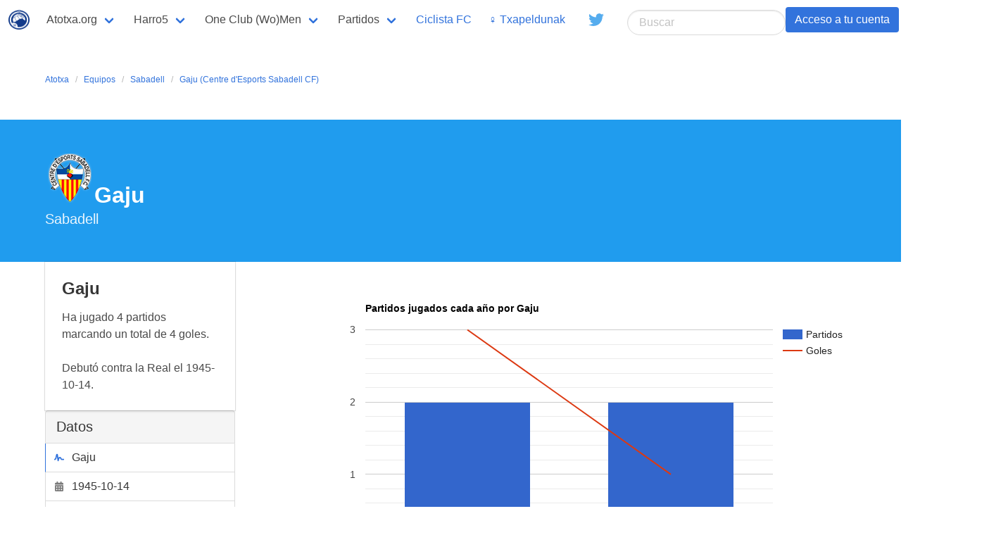

--- FILE ---
content_type: text/html; charset=UTF-8
request_url: http://atotxa.org/es/jokalaria/sabadell/gaju
body_size: 3435
content:
<!DOCTYPE html>
<html lang="es" class="route-index">
  <head>
  <meta charset="utf-8">
  <meta http-equiv="X-UA-Compatible" content="IE=edge">
  <meta name="viewport" content="width=device-width, initial-scale=1">
    <title>Gaju (Centre d'Esports Sabadell CF)</title>
    <link rel="stylesheet" href="https://cdnjs.cloudflare.com/ajax/libs/bulma/0.7.2/css/bulma.min.css">
    <script defer src="https://use.fontawesome.com/releases/v5.3.1/js/all.js"></script>
  <link rel="Shortcut Icon" href="http://atotxa.org/img/favicon.png" type="image/x-icon" />
<script type="text/javascript" src="https://www.google.com/jsapi"></script>
<meta name="twitter:card" content="summary">
<meta name="twitter:site" content="@atotxaorg">
<meta name="twitter:creator" content="@atotxaorg">
<meta name="twitter:title" content="Gaju">
<meta name="twitter:description" content="0000-00-00 Centre d'Esports Sabadell CF 1945 1947">
<meta name="twitter:image" content="http://atotxa.org/images/user-grande.jpg">
<script type="text/javascript" src="http://atotxa.org/js/general.js"></script>

  <script src="http://atotxa.org/js/site.js"></script>
<script type="text/javascript">
var lang = "es";
var site_url = "http://atotxa.org";
</script>


</head>
<body class="layout-default"  >
<nav class="navbar" role="navigation" aria-label="main navigation">
  <div class="navbar-brand">
    <a class="navbar-item" href="http://atotxa.org/es">
      <img src="http://atotxa.org/img/logo.png" width="30" height="30">
    </a>

    <a role="button" class="navbar-burger burger" aria-label="menu" aria-expanded="false" data-target="navbarBasicExample">
      <span aria-hidden="true"></span>
      <span aria-hidden="true"></span>
      <span aria-hidden="true"></span>
    </a>
  </div>

  <div id="navbarBasicExample" class="navbar-menu">
    <div class="navbar-start">
      <div class="navbar-item has-dropdown is-hoverable">
        <a class="navbar-link">
          Atotxa.org
        </a>

        <div class="navbar-dropdown">
<a class="navbar-item" href="http://atotxa.org/♀">Txapeldunak ♀</a>
<a class="navbar-item" href="http://atotxa.org/es/realista">Realista!</a>
<a class="navbar-item" href="http://atotxa.org/aitor-zabaleta">Aitor Zabaleta beti gogoan</a>
<a class="navbar-item" href="http://atotxa.org/non">Non (Twitter)</a>
<a class="navbar-item" href="http://atotxa.org/harresia">Harresia</a>
<a class="navbar-item" href="http://atotxa.org/es/real-united-cantera">Record Cantera</a>
        </div>
      </div>

      <div class="navbar-item has-dropdown is-hoverable">
        <a class="navbar-link">
          Harro5
        </a>

        <div class="navbar-dropdown">
<a class="navbar-item" href="http://atotxa.org/harro5/ar">العربية</a>

<a class="navbar-item" href="http://atotxa.org/harro5/ast">asturianu</a>

<a class="navbar-item" href="http://atotxa.org/harro5/ca">català</a> 

<a class="navbar-item" href="http://atotxa.org/harro5/da">dansk</a> 

<a class="navbar-item" href="http://atotxa.org/harro5/de">deutsch</a> 

<a class="navbar-item" href="http://atotxa.org/harro5/en">english</a> 

<a class="navbar-item" href="http://atotxa.org/harro5/es">castellano</a> 

<a class="navbar-item" href="http://atotxa.org/harro5/eu">euskara</a> 

<a class="navbar-item" href="http://atotxa.org/harro5/fr">français</a> 

<a class="navbar-item" href="http://atotxa.org/harro5/gl">galego</a> 

<a class="navbar-item" href="http://atotxa.org/harro5/it">italiano</a>

<a class="navbar-item" href="http://atotxa.org/harro5/ja">日本語</a>  

<a class="navbar-item" href="http://atotxa.org/harro5/ka">ქართული</a> 

<a class="navbar-item" href="http://atotxa.org/harro5/nl">nederlands</a> 

<a class="navbar-item" href="http://atotxa.org/harro5/pl">polski</a> 

<a class="navbar-item" href="http://atotxa.org/harro5/pt">português</a> 

<a class="navbar-item" href="http://atotxa.org/harro5/sr">srpski</a> 

<a class="navbar-item" href="http://atotxa.org/harro5/sv">svenska</a> 

<a class="navbar-item" href="http://atotxa.org/harro5/tr">türkçe</a> 

<a class="navbar-item" href="http://atotxa.org/harro5/ru">Русский</a>
        </div>
      </div>
      <div class="navbar-item has-dropdown is-hoverable">
        <a class="navbar-link" href="http://atotxa.org/oneclubman">
          One Club (Wo)Men
        </a>

        <div class="navbar-dropdown">
		<a class="navbar-item" href="http://atotxa.org/oneclubman">One Club (Wo)Men</a>
                  <a class="navbar-item" href="http://atotxa.org/oneclubman/zamora">Zamora</a>
                  <a class="navbar-item" href="http://atotxa.org/oneclubman/satrus">Satrustegi</a>
                  <a class="navbar-item" href="http://atotxa.org/jokalaria/lopez-ufarte">Roberto López Ufarte</a>
                  <a class="navbar-item" href="http://atotxa.org/jokalaria/bienzobas">Paco Bienzobas</a>
                  <a class="navbar-item" href="http://atotxa.org/jokalaria/cholin">Cholin</a>
                  <a class="navbar-item" href="http://atotxa.org/oneclubman/urreisti">Dioni Urreisti</a>
                  <a class="navbar-item" href="http://atotxa.org/oneclubman/aintzane">Aintzane Encinas</a>
                  <a class="navbar-item" href="http://atotxa.org/oneclubman/xabi-prieto">Xabi Prieto</a>
                  <a class="navbar-item" href="http://atotxa.org/oneclubman/nahikari">Nahikari García</a>
        </div>
      </div>
      <div class="navbar-item has-dropdown is-hoverable">
        <a class="navbar-link" href="http://atotxa.org/es/datuak">
          Partidos
        </a>

        <div class="navbar-dropdown">
		<a class="navbar-item" href="http://atotxa.org/es/datuak">Equipo Masculino</a>
                  <a class="navbar-item" href="http://atotxa.org/es/n_datuak">Equipo Femenino</a>
                  <a class="navbar-item" href="http://atotxa.org/es/s_datuak">Sanse</a>
        </div>
      </div>
      <div class="navbar-item is-hoverable">
        <a class="" href="https://www.ciclistafc.com">
          Ciclista FC 
        </a>
      </div>
      <div class="navbar-item is-hoverable">
        <a class="" href="http://atotxa.org/♀">
          ♀ Txapeldunak 
        </a>
      </div>
      <div class="navbar-item is-hoverable">
<a class="navbar-item" href="https://twitter.com/atotxaorg" target="_blank">
      <span class="icon" style="color: #55acee;">
        <i class="fab fa-lg fa-twitter"></i>
      
</span>
    </a>
      </div>
    </div>
    <div class="navbar-end">
      <div class="navbar-item">
        <div class="buttons">
				<form action="http://atotxa.org/es/busqueda/" method="get" id="search">
				<input type="search" class="input is-rounded" value="" placeholder="Buscar" name="s" id="search-text">
				</form>
			<a class="button is-link" href="http://atotxa.org/es/login/?redirect=http://atotxa.org/es/jokalaria/sabadell/gaju">Acceso a tu cuenta</a>
			<a class="button is-danger" href="http://atotxa.org/es/signup/?redirect=http://atotxa.org/es/jokalaria/sabadell/gaju">Regístrarse</a>

        </div>
      </div>
    </div>
  </div>
</nav>




		
<section class="section">
    <div class="container">
	<nav class="breadcrumb is-small" aria-label="breadcrumbs">

<ul>
	<li><a href="http://atotxa.org/es">Atotxa</a></li>
<li><a href="http://atotxa.org/es/jokalaria">Equipos</a></li><li><a href="http://atotxa.org/es/jokalaria/sabadell">Sabadell</a></li><li><a href="#">Gaju (Centre d'Esports Sabadell CF)</a></li></ul>
</nav>
</div>
</section>

<section class="hero is-info">
  <div class="hero-body">
    <div class="container">
      <h1 class="title">
<img src="http://atotxa.org/img/escudos/peques/22.png">Gaju      </h1>
 <h2 class="subtitle">
        <a href="http://atotxa.org/es/taldea/sabadell">Sabadell</a>
      </h2>
    </div>
  </div>
</section>

<div class="container">
	<div class="columns">
 		<div class="column is-3">
<div class="card">

  <div class="card-content">
    <div class="media">
      <div class="media-content">
        <p class="title is-4">Gaju</p>
        <p class="subtitle is-6"><a href="http://atotxa.org/es/map/jokalaria"></a></p>
      </div>
    </div>

    <div class="content">
	Ha jugado 4 partidos
	 marcando un total de 4 goles.<br><br> Debutó contra la Real el 1945-10-14.    </div>
  </div>
		</div>
<nav class="panel">
  <p class="panel-heading">
    Datos
  </p>
  <a class="panel-block is-active">
    <span class="panel-icon">
      <i class="fas fa-signature" aria-hidden="true"></i>
    </span>
    Gaju  </a>
  <a class="panel-block">
    <span class="panel-icon">
      <i class="fas fa-calendar-alt" aria-hidden="true"></i>
    </span>
    1945-10-14  </a>
  <a class="panel-block">
    <span class="panel-icon">
      <i class="fas fa-futbol" aria-hidden="true"></i>
    </span>
    4 goles  </a>
  <a class="panel-block">
    <span class="panel-icon">
      <i class="fas fa-step-forward" aria-hidden="true"></i>
    </span>
    1945  </a>
  <a class="panel-block">
    <span class="panel-icon">
      <i class="fas fa-step-backward" aria-hidden="true"></i>
    </span>
    1947  </a>
  <a class="panel-block">
    <span class="panel-icon">
      <i class="fas fa-sort-numeric-up" aria-hidden="true"></i>
    </span>
    4 partidos  </a>
  <a class="panel-block">
    <span class="panel-icon">
      <i class="fas fa-futbol" aria-hidden="true"></i>
    </span>
    4 goles  </a>
  <a class="panel-block">
    <span class="panel-icon">
      <i class="fas fa-stopwatch" aria-hidden="true"></i>
    </span>
    90 min. por cada gol  </a>
</nav>
		</div>
		<div class="column">
<script type="text/javascript">
      google.load("visualization", "1", {packages:["corechart"]});
      google.setOnLoadCallback(drawChart);
      function drawChart() {
        var data = google.visualization.arrayToDataTable([
          ['Año', 'Partidos', 'Goles'],
['1945',  2,  3],
['1947',  2,  1]]);

        var options = {
          title: 'Partidos jugados cada año por Gaju',
	  vAxis: {format:'#'},
          hAxis: {title: 'Año'},
	  seriesType: "bars",
          series: {1: {type: "line"},2: {type: "line"}}
        };

        var chart = new google.visualization.ColumnChart(document.getElementById('chart_div'));
        chart.draw(data, options);
      }
    </script>

				<div id="chart_div" style="width: 900px; height: 500px;"></div>

			<div class="columns">
				<div class="column">
  <table class="table is-striped">
	<thead>
		<tr>
			<th>Tipo de goles</th><th></th>
		</tr>
	</thead>
<tr><td>pie</td><td>4</td></tr>		<tr><td>Total</td><td>4</td></tr>
  </table>
				</div>
				<div class="column">
<script type="text/javascript">
      google.load("visualization", "1", {packages:["corechart"]});
      google.setOnLoadCallback(drawChart);
      function drawChart() {
        var data = google.visualization.arrayToDataTable([
          ['Task', 'Hours per Day'],
['pie',     4]
]);

        var options = {
          title: '',
		pieHole: 0.4

        };

        var chart = new google.visualization.PieChart(document.getElementById('piechart'));
        chart.draw(data, options);
      }
    </script>
				<div id="piechart" style="width: 400px; height: 300px;"></div>
				</div>
			</div>
<nav class="panel">
  <p class="panel-heading">
    Estadísticas
  </p>
<a href="" class="panel-block is-active"><span class="panel-icon"><i class="fas fa-thumbs-up" aria-hidden="true"></i></span>0 % victorias</a><a href="" class="panel-block is-active"><span class="panel-icon"><i class="fas fa-equals" aria-hidden="true"></i></span>0 % empates</a><a href="" class="panel-block is-active"><span class="panel-icon"><i class="fas fa-thumbs-down" aria-hidden="true"></i></span>0 % derrotas</a></nav>


		</div>
	</div>
<h4 class="is-size-4">Partidos en los que ha participado Gaju</h4>
<table class="table is-striped">
<thead>
<tr><th>Campeonato</th><th>Fecha</th><th>Local</th><th></th><th></th><th>Visitante</th><th>Estadio</th><th>Minutos jugados</th></tr>
</thead>
<tr><td>Liga</td><td><a href='http://atotxa.org/es/denboraldia/101/1945/4'>1945-10-14</a></td><td>Real Sociedad</td><td>0</td><td>2</td><td>Sabadell</td><td>Atotxa</td><td>90</td></tr><tr><td>Liga</td><td><a href='http://atotxa.org/es/denboraldia/101/1945/17'>1946-01-27</a></td><td>Sabadell</td><td>1</td><td>0</td><td>Real Sociedad</td><td>Creu Alta</td><td>90</td></tr><tr><td>Liga</td><td><a href='http://atotxa.org/es/denboraldia/101/1947/9'>1947-11-23</a></td><td>Sabadell</td><td>4</td><td>2</td><td>Real Sociedad</td><td>Creu Alta</td><td>90</td></tr><tr><td>Liga</td><td><a href='http://atotxa.org/es/denboraldia/101/1947/22'>1948-02-29</a></td><td>Real Sociedad</td><td>3</td><td>0</td><td>Sabadell</td><td>Atotxa</td><td>90</td></tr></table>



<h4 class="is-size-4">Goles marcados por Gaju</h4>
<table class="table is-striped">
<thead>
<tr><th>Tipo gol<th>Minuto</th><th>Campeonato</th><th>Fecha</th><th>Local</th><th></th><th></th><th>Visitante</th><th>Estadio</th></tr>
</thead>
<tr><td>pie</td><td>4</td><td>Liga</td><td><a href='http://atotxa.org/es/denboraldia/101/1945/4'>1945-10-14</a></td><td>Real Sociedad</td><td>0</td><td>2</td><td>Sabadell</td><td>Atotxa</td><td></td></tr><tr><td>pie</td><td>19</td><td>Liga</td><td><a href='http://atotxa.org/es/denboraldia/101/1945/4'>1945-10-14</a></td><td>Real Sociedad</td><td>0</td><td>2</td><td>Sabadell</td><td>Atotxa</td><td></td></tr><tr><td>pie</td><td>71</td><td>Liga</td><td><a href='http://atotxa.org/es/denboraldia/101/1945/17'>1946-01-27</a></td><td>Sabadell</td><td>1</td><td>0</td><td>Real Sociedad</td><td>Creu Alta</td><td></td></tr><tr><td>pie</td><td>36</td><td>Liga</td><td><a href='http://atotxa.org/es/denboraldia/101/1947/9'>1947-11-23</a></td><td>Sabadell</td><td>4</td><td>2</td><td>Real Sociedad</td><td>Creu Alta</td><td></td></tr></table>


</div>



<footer class="footer">
  <div class="content has-text-centered">
    <p>
      <strong>Atotxa.org</strong> made with 💙 2018. <a href="http://atotxa.org/es/page/legal">Condiciones de uso y política de cookies</a> <a class="" href="https://twitter.com/atotxaorg" target="_blank"><span class="icon" style="color: #55acee;"> <i class="fab fa-lg fa-twitter"></i></span> @atotxa.org</a>
    </p>
  </div>
</footer>
</body>
</html>
